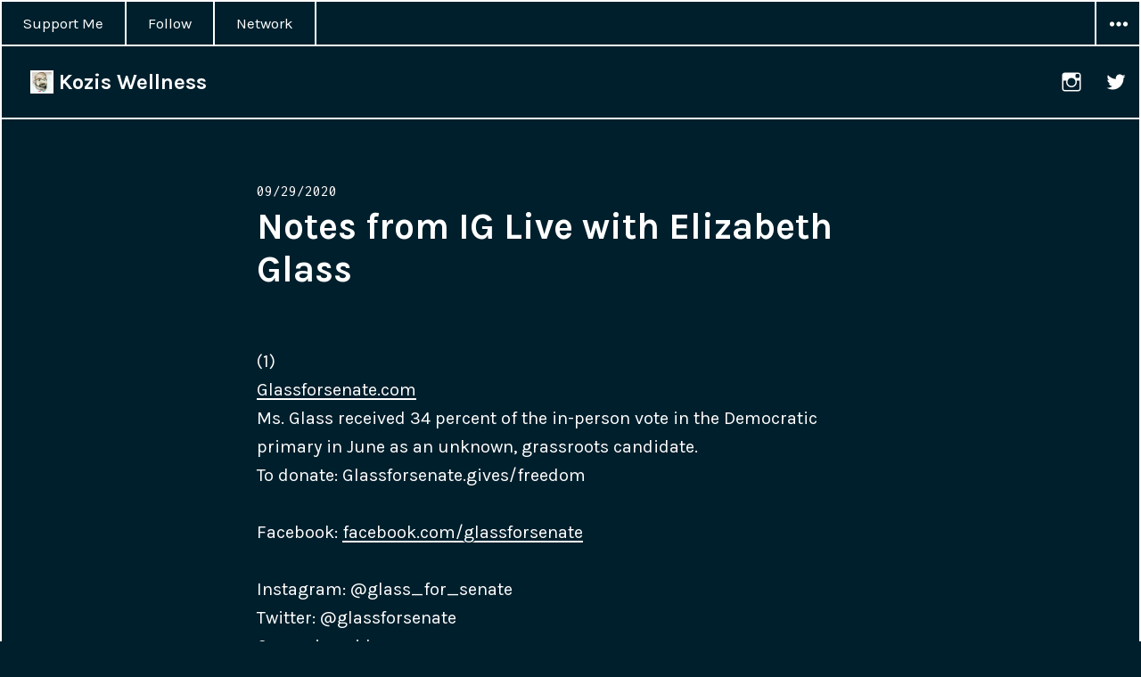

--- FILE ---
content_type: text/html; charset=UTF-8
request_url: https://koziswellness.com/health/notes-from-ig-live-with-elizabeth-glass/
body_size: 7436
content:
<!DOCTYPE html>
<html lang="en-US" class="no-js">
<head>
<meta charset="UTF-8">
<meta name="viewport" content="width=device-width, initial-scale=1">

<link rel="pingback" href="https://koziswellness.com/xmlrpc.php">

<!-- Global site tag (gtag.js) - Google Analytics -->
<script async src="https://www.googletagmanager.com/gtag/js?id=UA-194212120-1"></script>
<script>
  window.dataLayer = window.dataLayer || [];
  function gtag(){dataLayer.push(arguments);}
  gtag('js', new Date());

  gtag('config', 'UA-194212120-1');
</script>


<script>(function(html){html.className = html.className.replace(/\bno-js\b/,'js')})(document.documentElement);</script>
<title>Notes from IG Live with Elizabeth Glass &#8211; Kozis Wellness</title>
<link rel='dns-prefetch' href='//fonts.googleapis.com' />
<link rel='dns-prefetch' href='//use.fontawesome.com' />
<link rel='dns-prefetch' href='//s.w.org' />
<link rel="alternate" type="application/rss+xml" title="Kozis Wellness &raquo; Feed" href="https://koziswellness.com/feed/" />
<link rel="alternate" type="application/rss+xml" title="Kozis Wellness &raquo; Comments Feed" href="https://koziswellness.com/comments/feed/" />
<style>.post-121 .entry-title{color: }</style><link rel="alternate" type="application/rss+xml" title="Kozis Wellness &raquo; Notes from IG Live with Elizabeth Glass Comments Feed" href="https://koziswellness.com/health/notes-from-ig-live-with-elizabeth-glass/feed/" />
<link rel='stylesheet'  href='https://koziswellness.com/parts/sem-external-links/sem-external-links.css' type='text/css' media='all' />
<link rel='stylesheet'  href='https://koziswellness.com/inc/css/dist/block-library/style.min.css' type='text/css' media='all' />
<link rel='stylesheet'  href='https://fonts.googleapis.com/css?family=Karla%3A400%2C700%2C400italic%2C700italic%7CInconsolata%3A400&#038;subset=latin%2Clatin-ext' type='text/css' media='all' />
<link rel='stylesheet'  href='https://koziswellness.com/burst/genericons/genericons.css' type='text/css' media='all' />
<link rel='stylesheet'  href='https://koziswellness.com/burst/steelo.css' type='text/css' media='all' />
<link rel='stylesheet'  href='https://use.fontawesome.com/releases/v5.15.4/css/all.css' type='text/css' media='all' />
<script type='text/javascript' src='https://koziswellness.com/inc/js/jquery/jquery.min.js' id='jquery-core-js'></script>
<script type='text/javascript' src='https://koziswellness.com/inc/js/jquery/jquery-migrate.min.js' id='jquery-migrate-js'></script>
<!-- OG: 2.8.9 -->
<style>.post-121 .entry-title{color: }</style><meta property="og:description" content="(1) Glassforsenate.com Ms. Glass received 34 percent of the in-person vote in the Democratic primary in June as an unknown, grassroots candidate. To donate: Glassforsenate.gives/freedom Facebook: facebook.com/glassforsenate Instagram: @glass_for_senate Twitter: @glassforsenate Campaign videos: https://www.instagram.com/p/CBsjcq6HgWQ/ https://www.instagram.com/p/CBcrtHLnJZF/ (2) Are minors permitted to get vaccines without parental knowledge or consent in New York? https://www.facebook.com/glassforsenate/posts/197490398476320 This article about a..." /><meta property="og:type" content="article" /><meta property="og:locale" content="en_US" /><meta property="og:site_name" content="Kozis Wellness" /><meta property="og:title" content="Notes from IG Live with Elizabeth Glass" /><meta property="og:url" content="https://koziswellness.com/health/notes-from-ig-live-with-elizabeth-glass/" /><meta property="og:updated_time" content="2021-01-29T01:36:06-05:00" /><meta property="article:published_time" content="2020-09-29T22:42:00-04:00" /><meta property="article:modified_time" content="2021-01-29T01:36:06-05:00" /><meta property="article:author" content="https://koziswellness.com/author/kozi/" /><meta property="article:section" content="Health" /><meta property="twitter:partner" content="ogwp" /><meta property="twitter:card" content="summary" /><meta property="twitter:title" content="Notes from IG Live with Elizabeth Glass" /><meta property="twitter:description" content="(1) Glassforsenate.com Ms. Glass received 34 percent of the in-person vote in the Democratic primary in June as an unknown, grassroots candidate. To donate: Glassforsenate.gives/freedom Facebook: facebook.com/glassforsenate Instagram: @glass_for_senate Twitter: @glassforsenate Campaign videos:..." /><meta property="twitter:url" content="https://koziswellness.com/health/notes-from-ig-live-with-elizabeth-glass/" /><meta property="profile:username" content="Kozi" /><!-- /OG -->
<link rel="EditURI" type="application/rsd+xml" title="RSD" href="https://koziswellness.com/xmlrpc.php?rsd" />
<link rel="wlwmanifest" type="application/wlwmanifest+xml" href="https://koziswellness.com/inc/wlwmanifest.xml" /> 
<link rel="canonical" href="https://koziswellness.com/health/notes-from-ig-live-with-elizabeth-glass/" />
<link rel='shortlink' href='https://koziswellness.com/?p=121' />
</head>

<body class="post-template-default single single-post postid-121 single-format-standard primary-menu">
<div id="page" class="hfeed site">
	<a class="skip-link screen-reader-text" href="#content">Skip to content</a>

	
	<header id="masthead" class="site-header" role="banner">
		<div class="site-header-top">
							<nav class="main-navigation" role="navigation">
					<style>.post-121 .entry-title{color: }</style><style>.post-121 .entry-title{color: }</style><style>.post-121 .entry-title{color: }</style><style>.post-121 .entry-title{color: }</style><div class="menu-main-container"><ul id="menu-main" class="nav-menu"><li id="menu-item-395" class="menu-item menu-item-type-custom menu-item-object-custom menu-item-395"><a href="https://koziswellness.com/support">Support Me</a></li>
<li id="menu-item-409" class="menu-item menu-item-type-custom menu-item-object-custom menu-item-409"><a href="https://koziswellness.com/follow/">Follow</a></li>
<li id="menu-item-1349" class="menu-item menu-item-type-post_type menu-item-object-page menu-item-1349"><a href="https://koziswellness.com/network/">Network</a></li>
</ul></div>				</nav><!-- .main-navigation -->
			
							<button id="sidebar-toggle" class="sidebar-toggle"></button>
					</div><!-- .site-header-top -->

		<div class="site-branding">
			<div class="site-branding-inner">
				
									<p class="site-title"><a href="https://koziswellness.com/" rel="home"><img src="https://koziswellness.com/burst/img/kozi-logo.jpg" class="logo-img" height="26" /> Kozis Wellness</a></p>
									<p class="site-description">Health Freedom Activism</p>
							</div>

							<nav class="social-navigation">
					<style>.post-121 .entry-title{color: }</style><style>.post-121 .entry-title{color: }</style><div class="menu-social-container"><ul id="menu-social" class="menu"><li id="menu-item-394" class="menu-item menu-item-type-custom menu-item-object-custom menu-item-394"><a href="https://instagram.com/koziswellness" class="external external_icon" rel="nofollow"><span class="screen-reader-text">instagram</span></a></li>
<li id="menu-item-401" class="menu-item menu-item-type-custom menu-item-object-custom menu-item-401"><a href="https://twitter.com/King_Kozi" class="external external_icon" rel="nofollow"><span class="screen-reader-text">twitter</span></a></li>
</ul></div>				</nav><!-- .social-navigation -->
					</div><!-- .site-branding -->
	</header><!-- .site-header -->

	<div id="content" class="site-content">

	<div id="primary" class="content-area">
		<main id="main" class="site-main" role="main">

		
<article id="post-121" class="post-121 post type-post status-publish format-standard hentry category-health">
	<header class="entry-header">
		<div class="entry-date">
			<span class="posted-on"><span class="screen-reader-text">Posted on </span><time class="entry-date published" datetime="2020-09-29T22:42:00-04:00">09/29/2020</time><time class="updated" datetime="2021-01-29T01:36:06-05:00">01/29/2021</time></span>		</div>

		<style>.post-121 .entry-title{color: }</style><h1 class="entry-title">Notes from IG Live with Elizabeth Glass</h1>	</header>

	
	<div class="entry-content">
		<style>.post-121 .entry-title{color: }</style><p>(1)<br />
<a href="http://checkthedata.blogspot.com/Glassforsenate.com" target="_blank" rel="noopener nofollow" class="external external_icon">Glassforsenate.com</a><br />
Ms. Glass received 34 percent of the in-person vote in the Democratic primary in June as an unknown, grassroots candidate.<br />
To donate: Glassforsenate.gives/freedom</p>
<div>
<p>Facebook: <a href="http://checkthedata.blogspot.com/facebook.com/glassforsenate" target="_blank" rel="noopener nofollow" class="external external_icon">facebook.com/glassforsenate</a></p>
</div>
<div>Instagram: @glass_for_senate</div>
<div>Twitter: @glassforsenate</div>
<div></div>
<div>Campaign videos:</div>
<div><a href="https://www.instagram.com/p/CBsjcq6HgWQ/" target="_blank" rel="noopener nofollow" class="external external_icon">https://www.instagram.com/p/CBsjcq6HgWQ/</a></div>
<div><a href="https://www.instagram.com/p/CBcrtHLnJZF/" target="_blank" rel="noopener nofollow" class="external external_icon">https://www.instagram.com/p/CBcrtHLnJZF/</a></div>
<div>(2)<br />
Are minors permitted to get vaccines without parental knowledge or consent in New York? <a href="https://www.facebook.com/glassforsenate/posts/197490398476320" target="_blank" rel="noopener nofollow" class="external external_icon">https://www.facebook.com/glassforsenate/posts/197490398476320</a></div>
<div>This article about a Bronx mother whose son was given the HPV vaccine at school without her consent disappeared, but the link remains. A screenshot of a social media post about it will be posted.<br />
<a href="http://bronx.news12.com/bronx-mother-claims-school-gave..." target="_blank" rel="noopener nofollow" class="external external_icon">http://bronx.news12.com/bronx-mother-claims-school-gave&#8230;</a></div>
<div>(3)<br />
Cuomo offers up New York as coronavirus vaccine ‘laboratory’ – NY Post <a href="https://nypost.com/.../cuomo-offers-up-new-york-as.../..." target="_blank" rel="noopener nofollow" class="external external_icon">https://nypost.com/&#8230;/cuomo-offers-up-new-york-as&#8230;/&#8230;</a></div>
<div>Cuomo Declares New Yorkers are Lab Rats <a href="https://thefedupdemocrat.home.blog/.../cuomo-declares.../" target="_blank" rel="noopener nofollow" class="external external_icon">https://thefedupdemocrat.home.blog/&#8230;/cuomo-declares&#8230;/</a></div>
<div>(4)<br />
S7919 An act to amend the executive law, in relation to issuing by the governor of any directive necessary to respond to a state disaster emergency <a href="https://www.nysenate.gov/legislation/bills/2019/s7919" target="_blank" rel="noopener nofollow" class="external external_icon">https://www.nysenate.gov/legislation/bills/2019/s7919</a></div>
<div>
<p>(5)<br />
CDC’s COVID-19 Vaccination Program Playbook: <a href="https://media.defense.gov/.../COVID19_VACCINATION_PROGRAM" target="_blank" rel="noopener nofollow" class="external external_icon">https://media.defense.gov/&#8230;/COVID19_VACCINATION_PROGRAM&#8230;</a></p>
</div>
<div>
<p>(6)<br />
From the Factory to the Frontlines: The Operation Warp Speed Strategy for Distributing a COVID-19 Vaccine (p. 5 and 6)<br />
<a href="https://www.hhs.gov/.../strategy-for-distributing-covid" target="_blank" rel="noopener nofollow" class="external external_icon">https://www.hhs.gov/&#8230;/strategy-for-distributing-covid&#8230;</a></p>
</div>
<div>(7)<br />
September 22 news conference<br />
<a href="https://www.facebook.com/GovernorAndrewCuomo/videos/328986478189005" target="_blank" rel="noopener nofollow" class="external external_icon">https://www.facebook.com/GovernorAndrewCuomo/videos/328986478189005</a></div>
<div>
<p>Cuomo: “What do we want to accomplish in New York? We should have the best vaccination program in the United States of America. I think the way we have handled COVID has been a model for this country. I want New Yorkers to do the same thing with vaccines. We should be the model vaccination program in the country. I also think there is a tremendous advantage for any state that could be the first COVID-free state. How about the state that could say: ‘Our population IS vaccinated. We are the first COVID-free state.&#8217; What are the advantages to that state in terms of public confidence, in terms of economic development, etc.? I mean you feel NOW the advantages that New York has for having a lower infection rate, right? People want to come here, people feel safer here. What if you were the first state to fully vaccinate your entire population? So those will be the goals. But we are going to start and we are going to start now.&#8221;</p>
</div>
<div>(8)</div>
<div>The NYS reps who voted “yes” on S7919 voted to Governor Cuomo unlimited power to close schools and businesses, and potentially involuntarily quarantine citizens and make the COVID-19 vaccine mandatory. If you are unhappy with this, vote them out November 3:<br />
S7919 voting record: (link to my FB post):<br />
<a href="https://www.facebook.com/glassforsenate/posts/186865916205435" target="_blank" rel="noopener nofollow" class="external external_icon">https://www.facebook.com/glassforsenate/posts/186865916205435</a></div>
<div>Find YOUR Assembly member<br />
<a href="https://assembly.state.ny.us/mem/search/" target="_blank" rel="noopener nofollow" class="external external_icon">https://assembly.state.ny.us/mem/search/</a></div>
<div>Find YOUR Senator<br />
<a href="https://www.nysenate.gov/.../nojs/form/start/find-my-senator" target="_blank" rel="noopener nofollow" class="external external_icon">https://www.nysenate.gov/&#8230;/nojs/form/start/find-my-senator</a></div>
<div>The Honorable Andrew M. Cuomo<br />
Governor of New York State<br />
NYS State Capitol Building<br />
Albany, NY 12224<br />
<a href="https://www.governor.ny.gov/content/governor-contact-form" target="_blank" rel="noopener nofollow" class="external external_icon">https://www.governor.ny.gov/content/governor-contact-form</a><br />
(518) 474-8390<br />
(9)<br />
“New CDC data show that Coronavirus mortality rates are now well below those for a seasonal flu.”<br />
<a href="https://www.instagram.com/p/CFndh3anJfS/" target="_blank" rel="noopener nofollow" class="external external_icon">https://www.instagram.com/p/CFndh3anJfS/</a><br />
(10)<br />
S2994 / A2371: The bill that took away the right of NY parents to opt out of 72 doses of 16 vaccines for their children to attend school: <a href="https://www.nysenate.gov/legislation/bills/2019/s2994" target="_blank" rel="noopener nofollow" class="external external_icon">https://www.nysenate.gov/legislation/bills/2019/s2994</a><br />
(11)<br />
<a href="http://checkthedata.blogspot.com/Glassforsenate.com" target="_blank" rel="noopener nofollow" class="external external_icon">Glassforsenate.com</a> (to donate or volunteer)<br />
To donate: Glassforsenate.gives/freedom</div>
			</div><!-- .entry-content -->

	<footer class="entry-footer">
				<span class="cat-links"><span class="screen-reader-text">Categories </span><a href="https://koziswellness.com/category/health/" rel="category tag">Health</a></span>			</footer><!-- .entry-footer -->
</article><!-- #post-## -->
<style>.post-121 .entry-title{color: }</style><style>.post-121 .entry-title{color: }</style>
	<nav class="navigation post-navigation" role="navigation" aria-label="Posts">
		<h2 class="screen-reader-text">Post navigation</h2>
		<div class="nav-links"><div class="nav-previous"><a href="https://koziswellness.com/health/johnson-johnson-phase-1-2-are-in/" rel="prev"><span class="meta-nav" aria-hidden="true">Previous</span> <span class="screen-reader-text">Previous post:</span> <span class="post-title">Johnson &#038; Johnson Phase 1/2 are in</span></a></div><div class="nav-next"><a href="https://www.ncbi.nlm.nih.gov/pmc/articles/PMC7323223/#new_tab" rel="next nofollow" class="external external_icon"><span class="meta-nav" aria-hidden="true">Next</span> <span class="screen-reader-text">Next post:</span> <span class="post-title">Mask study published Journal of Pediatrics And child health</span></a></div></div>
	</nav>
		</main><!-- .site-main -->
	</div><!-- .content-area -->

			<div id="sidebar" class="sidebar">
		<div id="sidebar-inner" class="sidebar-inner">

					<nav class="main-navigation" role="navigation">
				<h2 class="menu-heading widget-title">Menu</h2>
				<style>.post-121 .entry-title{color: }</style><style>.post-121 .entry-title{color: }</style><style>.post-121 .entry-title{color: }</style><style>.post-121 .entry-title{color: }</style><div class="menu-main-container"><ul id="menu-main-1" class="nav-menu"><li class="menu-item menu-item-type-custom menu-item-object-custom menu-item-395"><a href="https://koziswellness.com/support">Support Me</a></li>
<li class="menu-item menu-item-type-custom menu-item-object-custom menu-item-409"><a href="https://koziswellness.com/follow/">Follow</a></li>
<li class="menu-item menu-item-type-post_type menu-item-object-page menu-item-1349"><a href="https://koziswellness.com/network/">Network</a></li>
</ul></div>			</nav><!-- .main-navigation -->
		
					<nav class="social-navigation" role="navigation">
				<style>.post-121 .entry-title{color: }</style><style>.post-121 .entry-title{color: }</style><div class="menu-social-container"><ul id="menu-social-1" class="menu"><li class="menu-item menu-item-type-custom menu-item-object-custom menu-item-394"><a href="https://instagram.com/koziswellness" class="external external_icon" rel="nofollow"><span class="screen-reader-text">instagram</span></a></li>
<li class="menu-item menu-item-type-custom menu-item-object-custom menu-item-401"><a href="https://twitter.com/King_Kozi" class="external external_icon" rel="nofollow"><span class="screen-reader-text">twitter</span></a></li>
</ul></div>			</nav><!-- .social-navigation -->
		
					<div id="secondary" class="widget-area" role="complementary">
				<aside id="search-2" class="widget widget_search"><form role="search" method="get" class="search-form" action="https://koziswellness.com/">
				<label>
					<span class="screen-reader-text">Search for:</span>
					<input type="search" class="search-field" placeholder="Search &hellip;" value="" name="s" />
				</label>
				<input type="submit" class="search-submit screen-reader-text" value="Search" />
			</form></aside><aside id="categories-2" class="widget widget_categories"><h2 class="widget-title">Categories</h2>
			<ul>
					<li class="cat-item cat-item-10"><a href="https://koziswellness.com/category/adverse-events/">Adverse Events</a>
</li>
	<li class="cat-item cat-item-27"><a href="https://koziswellness.com/category/business/">business</a>
</li>
	<li class="cat-item cat-item-4"><a href="https://koziswellness.com/category/data/">Data</a>
</li>
	<li class="cat-item cat-item-28"><a href="https://koziswellness.com/category/donate/">Donate</a>
</li>
	<li class="cat-item cat-item-1"><a href="https://koziswellness.com/category/health/">Health</a>
</li>
	<li class="cat-item cat-item-12"><a href="https://koziswellness.com/category/legal/">Legal</a>
</li>
	<li class="cat-item cat-item-44"><a href="https://koziswellness.com/category/links/">Links</a>
</li>
	<li class="cat-item cat-item-29"><a href="https://koziswellness.com/category/music/">Music</a>
</li>
	<li class="cat-item cat-item-13"><a href="https://koziswellness.com/category/news/">News</a>
</li>
	<li class="cat-item cat-item-11"><a href="https://koziswellness.com/category/pcr-testing/">PCR Testing</a>
</li>
	<li class="cat-item cat-item-6"><a href="https://koziswellness.com/category/politics/">Politics</a>
</li>
	<li class="cat-item cat-item-7"><a href="https://koziswellness.com/category/science/">Science</a>
</li>
	<li class="cat-item cat-item-5"><a href="https://koziswellness.com/category/studies/">Studies</a>
</li>
	<li class="cat-item cat-item-8"><a href="https://koziswellness.com/category/technology/">Technology</a>
</li>
	<li class="cat-item cat-item-9"><a href="https://koziswellness.com/category/vax-deaths/">Vax Deaths</a>
</li>
	<li class="cat-item cat-item-20"><a href="https://koziswellness.com/category/videos/">Videos</a>
</li>
			</ul>

			</aside><aside id="calendar-2" class="widget widget_calendar"><h2 class="widget-title">Calendar</h2><div id="calendar_wrap" class="calendar_wrap"><table id="wp-calendar" class="wp-calendar-table">
	<caption>November 2025</caption>
	<thead>
	<tr>
		<th scope="col" title="Monday">M</th>
		<th scope="col" title="Tuesday">T</th>
		<th scope="col" title="Wednesday">W</th>
		<th scope="col" title="Thursday">T</th>
		<th scope="col" title="Friday">F</th>
		<th scope="col" title="Saturday">S</th>
		<th scope="col" title="Sunday">S</th>
	</tr>
	</thead>
	<tbody>
	<tr>
		<td colspan="5" class="pad">&nbsp;</td><td id="today">1</td><td>2</td>
	</tr>
	<tr>
		<td>3</td><td>4</td><td>5</td><td>6</td><td>7</td><td>8</td><td>9</td>
	</tr>
	<tr>
		<td>10</td><td>11</td><td>12</td><td>13</td><td>14</td><td>15</td><td>16</td>
	</tr>
	<tr>
		<td>17</td><td>18</td><td>19</td><td>20</td><td>21</td><td>22</td><td>23</td>
	</tr>
	<tr>
		<td>24</td><td>25</td><td>26</td><td>27</td><td>28</td><td>29</td><td>30</td>
	</tr>
	</tbody>
	</table><nav aria-label="Previous and next months" class="wp-calendar-nav">
		<span class="wp-calendar-nav-prev"><a href="https://koziswellness.com/2025/05/">&laquo; May</a></span>
		<span class="pad">&nbsp;</span>
		<span class="wp-calendar-nav-next">&nbsp;</span>
	</nav></div></aside>			</div><!-- .widget-area -->
		
		</div>
	</div><!-- .sidebar -->

	</div><!-- .site-content -->

	<footer id="colophon" class="site-footer" role="contentinfo">
		<div class="site-info">
			&copy;2025 <a href="https://koziswellness.com/">KozisWellness.com</a>
		</div><!-- .site-info -->
		
		<div style="block">
			<p style="font-size:11px; margin-top:10px">
				<em>All content posted on this site is commentary or opinion and is protected under Free Speech. KozisWellness.com is not responsible for content written by contributing authors. The information on this site is provided for educational and entertainment purposes only. It is not intended as a substitute for professional advice of any kind. KozisWellness.com  assumes no responsibility for the use or misuse of this material. Your use of this website indicates your agreement to these terms. All trademarks, registered trademarks and servicemarks mentioned on this site are the property of their respective owners.</em>
			</p>
		</div>
	</footer><!-- .site-footer -->
</div><!-- .site -->

<script type='text/javascript' id='wp_power_stats-js-extra'>
/* <![CDATA[ */
var PowerStatsParams = {"ajaxurl":"https:\/\/koziswellness.com\/wp-admin\/admin-ajax.php","ci":"YTo0OntzOjEyOiJjb250ZW50X3R5cGUiO3M6NDoicG9zdCI7czo4OiJjYXRlZ29yeSI7czoxOiIxIjtzOjEwOiJjb250ZW50X2lkIjtpOjEyMTtzOjY6ImF1dGhvciI7czo0OiJLb3ppIjt9.1d733f52fb5c3b17587099af585e5b1b"};
/* ]]> */
</script>
<script type='text/javascript' src='https://koziswellness.com/parts/wp-power-stats/wp-power-stats.js' id='wp_power_stats-js'></script>
<script type='text/javascript' src='https://koziswellness.com/burst/js/skip-link-focus-fix.js' id='cyanotype-skip-link-focus-fix-js'></script>
<script type='text/javascript' id='cyanotype-script-js-extra'>
/* <![CDATA[ */
var screenReaderText = {"expand":"<span class=\"screen-reader-text\">expand child menu<\/span>","collapse":"<span class=\"screen-reader-text\">collapse child menu<\/span>"};
var toggleButtonText = {"menu":"Menu","widgets":"Widgets","both":"Menu & Widgets"};
/* ]]> */
</script>
<script type='text/javascript' src='https://koziswellness.com/burst/js/functions.js' id='cyanotype-script-js'></script>
<script type='text/javascript' src='https://koziswellness.com/parts/page-links-to/dist/new-tab.js' id='page-links-to-js'></script>
</body>
</html>

<!-- Page generated by LiteSpeed Cache 3.6.1 on 2025-11-01 08:28:03 -->

--- FILE ---
content_type: text/html; charset=UTF-8
request_url: https://koziswellness.com/wp-admin/admin-ajax.php
body_size: -254
content:
255265.5ac4c7b9a987030b539d8bc82383108b